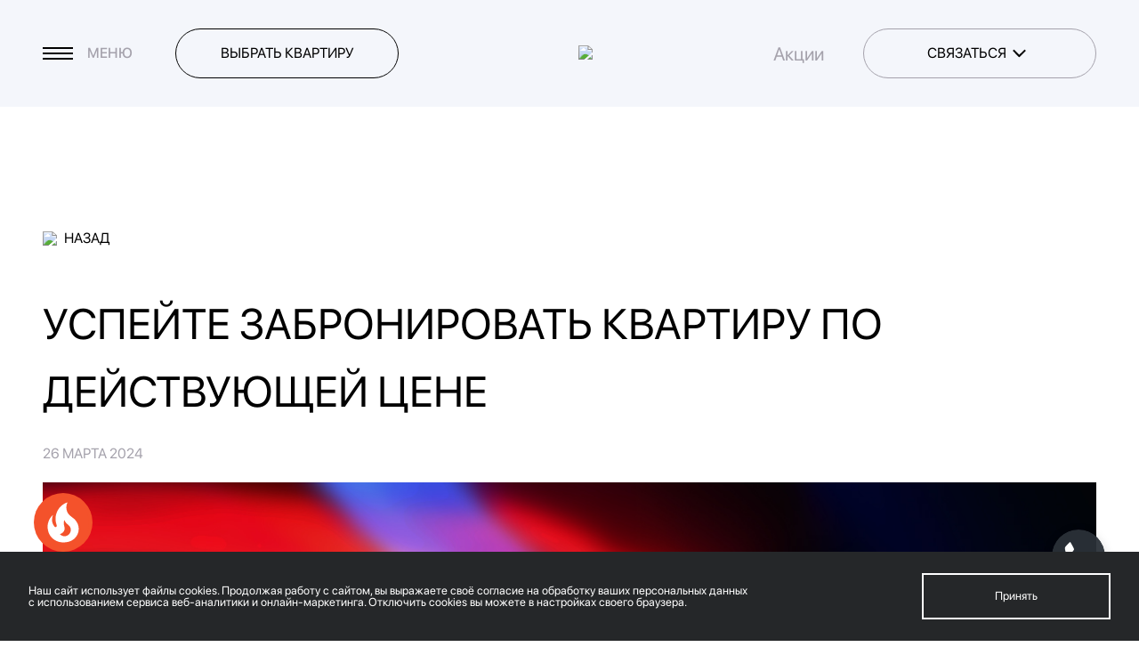

--- FILE ---
content_type: text/html; charset=UTF-8
request_url: https://poletsmart.ru/novosti/uspejte-zabronirovat-kvartiru-po-dejstvuyushhej-cene/
body_size: 10294
content:
<!DOCTYPE html>
<html>
	<head>
		
		


<title>Успейте забронировать квартиру по действующей цене</title>
           <meta name="description" content="" />


<meta http-equiv="Content-Type" content="text/html; charset=UTF-8" /> 
<base href="https://poletsmart.ru/"/>
<link rel="canonical" href="https://poletsmart.ru/novosti/uspejte-zabronirovat-kvartiru-po-dejstvuyushhej-cene/" />
<meta name="viewport" content="width=device-width, intial-scale=1">

<script src="https://ajax.googleapis.com/ajax/libs/jquery/3.3.1/jquery.min.js"></script>

<link rel="icon" type="image/png" href="assets/templates/polet/favicon.png?v=1686359013" />

<meta name="format-detection" content="telephone=no" />
<meta name="yandex-verification" content="5687cb7f01e29ccd" />
<meta name="google-site-verification" content="xzKxlwMVcj-9CGOJ9oR7AFTALLG6dPfP7-z8uz45WvM" />

<link
  rel="stylesheet"
  href="https://cdn.jsdelivr.net/npm/swiper@11/swiper-bundle.min.css"
/>
<link rel="stylesheet" type="text/css" href="assets/templates/polet/fonts/fonts.css?v=1686220089">
<link rel="stylesheet" type="text/css" href="assets/templates/polet/css/style.css?v=1768403020">
<link rel="stylesheet" type="text/css" href="assets/templates/polet/css/media.css?v=1764577195">

<link rel="stylesheet" href="assets/templates/polet/js/fancybox/jquery.fancybox.min.css?v=1650453116">

<script>
    mindbox = window.mindbox || function() { mindbox.queue.push(arguments); };
    mindbox.queue = mindbox.queue || [];
    mindbox('create');
</script>
<script src="https://api.s.mindbox.ru/scripts/v1/tracker.js" async></script>

		<script src="//cdn.callibri.ru/callibri.js" type="text/javascript" charset="utf-8"></script>

<script type="text/javascript" async src="//smartcallback.ru/api/SmartCallBack.js?t=88et5CxhwnVhEdf3rdnz" charset="utf-8"></script>

<!-- CoMagic -->
    <script type="text/javascript" async src="https://app.comagic.ru/static/cs.min.js?k=2KL0k0fZLlIQ6emBPBkMLGUwf6kDnGA9"></script>
<!-- CoMagic -->

<script defer>
    window.ws_OnCodeLoad = function () {
	setTimeout(function () {
        WhiteSaas.__proto__.setCustomParams = function (data) {
            if (!data)
                return void console.log("Не указаны данные для отправки");
            if ("object" != typeof data || !data.length)
                return void console.log("Некорректный формат, должен быть передан массив или данные отсутствуют");
            var _t = this
                , url = _t.settings.serverUrl + "/api?action=setCustomParams&callback=?";
            jWS.getJSON(url, {
                code: _t.settings.whiteSaasCode,
                visitId: _t.settings.visitId,
				visitorId: _t.settings.visitorId,
                data: data
            }, function (result) {
                console.log(JSON.stringify(result));
                1 == result.Success ? console.log("Параметры обновлены") : console.log("Параметры не удалось обновить")
            })
        };

        
            console.log("Loading custom data for CoMagic and Envybox...");
            if (!WBK || !Comagic) {
                console.error("Can't load CoMagic or Envybox script!");
                return;
            }
            var customParams = [];
            var credentials = Comagic.getCredentials();
            var index = 1;
            for (var property in credentials) {
                customParams.push(index + " " + credentials[property]);
                index++;
            }
            WBK.setCustomParams(customParams);
        }, 1000);
    };
</script>

<link rel="stylesheet" href="https://cdn.envybox.io/widget/cbk.css">
<script type="text/javascript" src="https://cdn.envybox.io/widget/cbk.js?wcb_code=4d5a55adb6f815610bd80bbd14c9756e" charset="UTF-8" async></script>

<!-- Pixel -->
<script type="text/javascript">
	(function (d, w) {
		var n = d.getElementsByTagName("script")[0],
			s = d.createElement("script");
		s.type = "text/javascript";
		s.async = true;
		s.src = "https://qoopler.ru/index.php?ref="+d.referrer+"&page=" + encodeURIComponent(w.location.href);
		n.parentNode.insertBefore(s, n);
	})(document, window);
</script>
<!-- /Pixel -->

<!-- Yandex.Metrika counter -->
<script type="text/javascript" >
	(function(m,e,t,r,i,k,a){m[i]=m[i]||function(){(m[i].a=m[i].a||[]).push(arguments)};
							 m[i].l=1*new Date();
							 for (var j = 0; j < document.scripts.length; j++) {if (document.scripts[j].src === r) { return; }}
							 k=e.createElement(t),a=e.getElementsByTagName(t)[0],k.async=1,k.src=r,a.parentNode.insertBefore(k,a)})
	(window, document, "script", "https://mc.yandex.ru/metrika/tag.js", "ym");

	ym(93906720, "init", {
		clickmap:true,
		trackLinks:true,
		accurateTrackBounce:true,
		webvisor:true
	});
</script>
<noscript><div><img loading="lazy" src="https://mc.yandex.ru/watch/93906720" style="position:absolute; left:-9999px;" alt="" /></div></noscript>
<!-- /Yandex.Metrika counter -->

<script type="text/javascript">!function(){var t=document.createElement("script");t.type="text/javascript",t.async=!0,t.src='https://vk.com/js/api/openapi.js?169',t.onload=function(){VK.Retargeting.Init("VK-RTRG-1773826-7tqe4"),VK.Retargeting.Hit()},document.head.appendChild(t)}();</script><noscript><img loading="lazy" src="https://vk.com/rtrg?p=VK-RTRG-1773826-7tqe4" style="position:fixed; left:-999px;" alt=""/></noscript>

		
	</head>
	<body>

		<div class="wrapper">
			
			<div class="invest-lots">
	<div class="invest-lots__container">
		<a data-fancybox class="open__modal" data-popup-open-btn="commerce">
			<div class="invest-lots__wrapper">
				<div class="invest-lots__icone">
					<img loading="lazy" src="https://estetkvartal.ru/assets/templates/pervyj/img/icons/commerce.svg" >
				</div>
				<div class="invest-lots__text">Успейте купить коммерческое помещение</div>
			</div>
		</a>
	</div>
</div>

<header class="header" data-rfday>
	<div class="header__container">
		<div class="header__content header__content-left">
			<div class="header__burger">
				<div class="header__burger-line"></div>
				<div class="header__burger-line"></div>
				<div class="header__burger-line"></div>
			</div>
			<div class="header__text-gray header__burger-text active">меню</div>
			<a href="https://poletsmart.ru/#flatSelect" class="button_fill header-btn goto">
				Выбрать квартиру
			</a>
		</div>
		<div class="header__content header__content-center">
			<a class="header__logotype-adress logo-wrapper" href="#"><img loading="lazy" class="header__logotype" src="assets/templates/polet/img/logotype.svg?v=1768402466"></a>
			<!-- <style>
				.logo-wrapper {position: relative;}
				.logo-wrapper::after {content: ''; position: absolute; z-index: 2; display: block; width: 100%; padding-top: 22%; top: 15px; left: 0; background: url('https://gk-usi.ru/assets/templates/gk-2023/img/icons/georg-lenta.svg') center no-repeat;pointer-events: none;}
			</style> -->
			
			<img loading="lazy" style="max-width: 40px; margin: 0 0 0 15px;" src="assets/templates/polet/img/awards/polet-award-2025.png?v=1752743314" alt="">
		</div>
		
		<div class="header__content header__content-right">
			<!-- <a class="work-schedule-nav" href="novosti/grafik-raboty-gk-yugstrojinvest-v-novogodnie-prazdniki1/" style="margin-right: 15px;">График&nbsp;работы
					<div class="changing_schedule">
						<span>
							25-26 декабря с с 10:00 до 18:00;<br><br>
27-29 декабря с 8:00 до 18:00;<br><br>
30 декабря – 4 января – выходные дни;<br><br>
5 января – с 10:00 до 18:00;<br><br>
6-7 января – выходные дни;<br><br>
8-11 января – с 10:00 до 18:00;<br><br>
с 12 января – в обычном режиме
						</span>
					</div>
				</a> -->
			<script>
				$(document).ready(function() {

					$('.work-schedule-nav').hover(function() {
						$(".changing_schedule").toggleClass('active');
						return false;
					});

				});
			</script>
			
			<!-- <a class="header__common-lnk" href="usloviya-oplaty/ipoteka/">Ипотека</a> -->
			<a class="header__common-lnk last" href="akcii1/">Акции</a>
			
			<!-- <div class="header__phone-btn">
				<svg width="20" height="20" viewBox="0 0 20 20" fill="none" xmlns="http://www.w3.org/2000/svg">
					<path d="M19.9999 14.9201V17.9201C20.0011 18.1986 19.944 18.4743 19.8324 18.7294C19.7209 18.9846 19.5572 19.2137 19.352 19.402C19.1468 19.5902 18.9045 19.7336 18.6407 19.8228C18.3769 19.912 18.0973 19.9452 17.8199 19.9201C14.7428 19.5857 11.7869 18.5342 9.18993 16.8501C6.77376 15.3148 4.72527 13.2663 3.18993 10.8501C1.49991 8.2413 0.448176 5.27109 0.119933 2.1801C0.0949436 1.90356 0.127808 1.62486 0.216434 1.36172C0.305059 1.09859 0.447504 0.856786 0.634699 0.651718C0.821894 0.44665 1.04974 0.282806 1.30372 0.170619C1.55771 0.0584315 1.83227 0.000358432 2.10993 9.69523e-05H5.10993C5.59524 -0.00467949 6.06572 0.167176 6.43369 0.48363C6.80166 0.800084 7.04201 1.23954 7.10993 1.7201C7.23656 2.68016 7.47138 3.62282 7.80993 4.5301C7.94448 4.88802 7.9736 5.27701 7.89384 5.65098C7.81408 6.02494 7.6288 6.36821 7.35993 6.6401L6.08993 7.9101C7.51349 10.4136 9.58639 12.4865 12.0899 13.9101L13.3599 12.6401C13.6318 12.3712 13.9751 12.1859 14.3491 12.1062C14.723 12.0264 15.112 12.0556 15.4699 12.1901C16.3772 12.5286 17.3199 12.7635 18.2799 12.8901C18.7657 12.9586 19.2093 13.2033 19.5265 13.5776C19.8436 13.9519 20.0121 14.4297 19.9999 14.9201Z" fill="#000000"/>
				</svg>
				<div class="header__phone-btn-number">+7 (863) 333-5630</div>
			</div> -->
			
			<div class="ph">
				<div class="ph__title">
					<span class="ph__lg">связаться</span>
					<svg class="ph__arrow" xmlns="http://www.w3.org/2000/svg" width="29" height="16" fill="none">
						<path stroke="#000" stroke-linecap="square" stroke-width="2" d="m8.494 5.024 5.838 6s3.629-3.501 6.162-6"/>
					</svg>
				</div>
				<div class="ph__content">
					<a href="tel:+78633335630" class="ph__li">позвонить по телефону</a>
					<a href="https://wa.me/79604559167" target="_blank" class="ph__li">Написать WA</a>
					<a href="https://t.me/usicc61" target="_blank" class="ph__li">Написать TG</a>
				</div>
			</div>
			<style>
				.ph {
					position: relative;
					margin-left: 16px;
					font-family: SF Medium;
					line-height: 1.5;
					text-transform: uppercase;
				}
				.ph__title {
					display: flex;
					align-items: center;
					justify-content: center;
					gap: 10px;
					padding: 15px 24px;
					background: transparent;
					cursor: pointer;
					user-select: none;
					border-radius: 30px;
					border: 1px solid #A5A2AC;
					width: 262px;
				}
				.ph__content {
					display: none;
					position: absolute;
					top: 100%;
					left: 0;
					width: 100%;
					margin-top: 20px;
				}
				.ph__li {
					display: block;
					color: #000;
					text-decoration: none;
					padding: 16px 24px;
					border: 1px solid #A5A2AC;
					border-radius: 30px;
					background: rgba(244, 246, 251, 0.3);
					backdrop-filter: blur(10px);
					-webkit-backdrop-filter: blur(10px);
				}
				.ph__li + .ph__li {
					margin-top: 6px;
				}
				.ph__li:hover {
					text-decoration: underline;
				}
				.ph._open .ph__content  {
					display: block;
				}
				.ph._open .ph__title  {
					border-color: #000;
				}
				.ph._open .ph__title .ph__arrow  {
					transform: rotate(180deg);
				}
				.ph--sm .ph__title {
					width: auto;
				}
				.ph--sm .ph__content {
					width: 262px;
					left: auto;
					right: 0;
				}
			</style>
			
			<!-- <div class="header__button_spans header__phone">
				<span><a class="header__phone-call open__modal" href="#">Заказать звонок</a></span>
				<span style="position: absolute;"><a class="header__phone-call open__modal" href="#">Заказать звонок</a></span>
			</div> -->
		</div>
		<div class="header__content mobile__call">
			<!-- <a class="mobile__call_btn" href="tel:+78632046092"><img loading="lazy" src="assets/templates/polet/img/icons/call.svg?v=1686220142"></a> -->
			<div class="ph ph--sm">
				<div class="ph__title">
					<svg xmlns="http://www.w3.org/2000/svg" width="20" height="20" fill="none"><path fill="#000" d="M20 14.92v3a2 2 0 0 1-2.18 2 19.8 19.8 0 0 1-8.63-3.07 19.5 19.5 0 0 1-6-6A19.8 19.8 0 0 1 .12 2.18 2 2 0 0 1 2.11 0h3a2 2 0 0 1 2 1.72c.126.96.36 1.903.7 2.81a2 2 0 0 1-.45 2.11L6.09 7.91a16 16 0 0 0 6 6l1.27-1.27a2 2 0 0 1 2.11-.45c.907.339 1.85.574 2.81.7A2 2 0 0 1 20 14.92"/></svg>
					<svg class="ph__arrow" xmlns="http://www.w3.org/2000/svg" width="29" height="16" fill="none">
						<path stroke="#000" stroke-linecap="square" stroke-width="2" d="m8.494 5.024 5.838 6s3.629-3.501 6.162-6"/>
					</svg>
				</div>
				<div class="ph__content">
					<a href="tel:+78633335630" class="ph__li">позвонить по телефону</a>
					<a href="https://wa.me/79604559167" target="_blank" class="ph__li">Написать WA</a>
					<a href="https://t.me/usicc61" target="_blank" class="ph__li">Написать TG</a>
				</div>
			</div>
		</div>
		
		
			<script>
				const ph1 = document.querySelector('.ph')
				const ph2 = document.querySelector('.ph--sm')

				console.log(ph1, ph2)
				if (ph1 && ph2) {
					[ph1, ph2].forEach((ph) => {
						const title = ph.querySelector('.ph__title')
						title.addEventListener('click', function () {
							ph.classList.toggle('_open')
						})
					})
				}
			</script>
	</div>
</header>
<div class="fixbar">
	<div class="wrapper__content-wide">
		<div class="fixbar__background"></div>
		<div class="fixbar__menu">
			<div class="fixbar__menu_list">
				<div class="fixbar__menu_categori">
					<p class="fixbar__menu_categori-title">микрорайон</p>
					<!-- <a href="novosti/grafik-raboty-ofisov-gk-yugstrojinvest2/" style="color:#f74a4a">График работы</a> -->
					<a class="goto" href="https://poletsmart.ru/#flatSelect">выбрать квартиру</a>
					<a href="galereya-proekta/">Галерея проекта</a>
					<a class="goto" href="https://poletsmart.ru/#concept-block">Концепция проекта</a>
					<a href="https://gk-usi.ru/landing/kvartiry-s-remontom-smartpolet/" target="_blank">Квартиры с ремонтом</a>
					<a href="https://аренда23.рф/" target="_blank">Коммерческая недвижимость</a>
				</div>
				<div class="fixbar__menu_categori">
					<p class="fixbar__menu_categori-title">дом в продаже</p>
					<a href="stroyashhiesya-obekty/klaster-1/">Кластер 1</a>
					<!--<a href="stroyashhiesya-obekty/klaster-2/">Кластер 2</a>-->
					<a href="stroyashhiesya-obekty/klaster-3/">Кластер 3</a>
					<!-- <a href="akcii/10-klaster1/">Кластер 10</a> -->
					<!-- <a href="stroyashhiesya-obekty/klaster-11/">Кластер 11</a> -->
				</div>
				<div class="fixbar__menu_categori">
					<p class="fixbar__menu_categori-title">Югстройинвест</p>
					<a href="o-kompanii/">О компании</a>
					<a href="novosti/">Новости</a>
					<a href="kontakty/">Контакты</a>
					<a href="https://gk-usi.ru/landing/partners-rnd/" target="_blank">Партнерам</a>
					<a href="dokumenty/">документы</a>
					<a href="akcii1/">Акции</a>
					<a class="goto" href="hod-stroitelstva/">Ход строительства</a>
					<a href="pamyatka-dolshhiku/">памятка дольщику</a>
					<a href="akcii1/apgrejd-prodazha-vtorichki/" target="_blank">АПГРЕЙД - продажа вторички</a>
				</div>				
			</div>
			<div class="fixbar__menu_list">
				<div class="fixbar__menu_categori">
					<p class="fixbar__menu_categori-title">способы оплаты</p>
					<a href="usloviya-oplaty/ipoteka/">ипотека</a>
					<a href="usloviya-oplaty/rassrochka/">рассрочка</a>
					<a href="usloviya-oplaty/materinskij-kapital/">материнский капитал</a>
					<a href="usloviya-oplaty/distancionnaya-sdelka/">Дистанционная сделка</a>
				</div>
				<div class="fixbar__menu_categori">
					<a class="m-feedback">Есть предложения, замечания?</a>
					<a href="https://gk-usi.ru/" target="_blank">Другие проекты ЮСИ</a>
					<!-- <a href="https://t.me/USIfeedbackBot" target="_blank">Отзывы о работе менеджера</a> -->
				</div>
				<div class="fixbar__menu_categori">
					<p class="fixbar__menu_categori-title">Типы квартир</p>
					<a href="stroyashhiesya-obekty/po-tipam-kvartir/odnokomnatnye/">Однокомнатные</a>
					<a href="stroyashhiesya-obekty/po-tipam-kvartir/dvuhkomnatnye/">Двухкомнатные</a>
					<a href="stroyashhiesya-obekty/po-tipam-kvartir/tryohkomnatnye/">Трехкомнатные</a>
				</div>
				<!-- <div class="fixbar__menu_categori">
					<p class="fixbar__menu_categori-title">акции</p>
					<a href="#">военная ипотека</a>
					<a href="#">ипотека от 4,8%</a>
					<a href="#">рассрочка со сниженным ПВ до 20%</a>
					<a href="#">квартиры по спеццене</a>
				</div> -->
			</div>
		</div>
	</div>
</div>

<!-- <style>
	[data-rfday]::before {
		content: '';
		position: absolute;
		inset: 0;
		background: url('https://gk-usi.ru/assets/templates/gk-2023/img/icons/lenta-rf-day-dark.svg') 100% / cover no-repeat;
		pointer-events: none;
	}
	[data-rfday] > * {
		position: relative;
		z-index: 2;
	}
</style> -->

<div id="cookies" style="display: none">
	<div class="wrapper-container">
		<div class="item">
			Наш сайт использует файлы cookies. Продолжая работу с сайтом, вы выражаете своё согласие на обработку ваших персональных данных с использованием сервиса веб-аналитики и онлайн-маркетинга. Отключить cookies вы можете в настройках своего браузера.
		</div>
		<div class="item">
			<a href="#" class="cookies-accept">Принять</a>
		</div>
	</div>
</div>

<script type="text/javascript">			
	$(document).ready(function() {	

		function cookiesAcceptCheck(){
			if (localStorage.getItem('cookiesAccept') != '1') {
				$("#cookies").css("display", "block");	
			}
		};	

		cookiesAcceptCheck();

		$(".cookies-accept").click(function () {
			localStorage.setItem('cookiesAccept', '1');
			$("#cookies").css("display", "none");
			return false;
		});	

	});
</script>
			
			<div class="wrapper__container">
				<div class="plug"></div>
				<section class="section__block-promo">
					<div class="wrapper__content news__date-page">
						<a href="novosti/" class="btn__back"><img loading="lazy" src="assets/templates/polet/img/icons/arrow-back.svg?v=1686220141"><span>НАЗАД</span></a>
						<p class="section__title">Успейте забронировать квартиру по действующей цене</p>
						<p class="news__date">26&nbsp;марта&nbsp;2024</p>
						<div class="news-wrapper">
							<p><img loading="lazy" src="assets/images/novosti/fix-price-na-60-days.jpg?v=1711448477" width="1920" height="930" /></p>
<p>&laquo;ЮгСтройИнвест&raquo; предоставляет возможность клиентам зафиксировать стоимость квартиры на 60 дней.&nbsp;</p>
<p>Наиболее выгодная стоимость квартиры на этапе строительства. Чем ближе дата выдачи ключей, тем выше стоимость квартиры. Таким образом, зафиксировав цену на 60 дней, клиент может приобрести недвижимость от &laquo;ЮгСтройИнвест&raquo; в комфортный для себя срок по низкой цене.&nbsp;</p>
<p>Бронируйте квартиры в квартале &laquo;Левобережье&raquo;, умном квартале &laquo;Полет&raquo;, доме со стилем &laquo;Персона&raquo;, квартале на Шолохова &laquo;Сияние&raquo;.</p>
<p>Ждем вас по нашим адресам:&nbsp;</p>
<p>- ул. Левобережная 6/6;&nbsp;</p>
<p>- ул.Вересаева 101/3 стр 1;</p>
<p>- пр. Шолохова&nbsp; 270/1.</p>
<p>Подробная информация по телефону: *1900.</p>
							
							<div class="swiper gallery_page">
								<div class="swiper-wrapper">
									
								</div>
								<div class="swiper-button-next"></div>
								<div class="swiper-button-prev"></div>
							</div>
							
						</div>

					</div>
				</section>
			</div>	


			<footer class="footer__simplified">
	<div class="wrapper__content">
		<p class="section__title">Контактная информация</p>

		<div class="footer__simplified_divider"></div>

		<div class="footer__simplified_content">
			<div class="footer__simplified_block">
				<p class="footer__simplified-title">Ростов-на-Дону,
					<br>
					ул. Вересаева 101/3, стр.&nbsp1</p>
				<span>+7 (860) 000-00-00</span>
				<span>sales61@usimail.ru</span>
			</div>
			<div class="footer__simplified_block mini">
				<p class="footer__simplified-title">График работы офиса продаж</p>
				<div class="footer__simplified_block-content">
					<span>пн-пт: с 8:00 до 18:00<br>сб: с 9:00 до 18:00<br>вс: с 10:00 до 18:00</span>
				</div>
			</div>
			<div class="footer__simplified_block mini">
				<p class="footer__simplified-title">Мы в соцсетях</p>
				<div class="footer__simplified_block-content">
					<a href="https://t.me/poletsmart" target="_blank"><img loading="lazy" src="assets/templates/polet/img/icons/tg.svg?v=1687790035"></a>
					<a href="https://vk.com/smartpolet" target="_blank"><img loading="lazy" src="assets/templates/polet/img/icons/vk.svg?v=1686220143"></a>
				</div>
				<div class="footer__awards">
					<img loading="lazy" src="assets/templates/polet/img/awards/urban_finalist.png?v=1672052230" alt="">
					<img loading="lazy" src="assets/templates/polet/img/awards/nn-2025.png?v=1760692021" style="max-width: 116px" alt="">
					<img loading="lazy" src="assets/templates/polet/img/awards/award-zastroy-2023.png?v=1732524434" alt="">
					<img loading="lazy" src="assets/templates/polet/img/awards/urban_prem.png?v=1713497824" alt="">
				</div>
			</div>
			
		</div>
		<p style="margin-top: 24px">
			Сайт разработан веб-студией <a href="https://pixel2.studio/" target="_blank">https://pixel2.studio/</a>
					<br><br>
					Любая информация, представленная на данном сайте, носит исключительно информационный характер и ни при каких условиях не является публичной офертой, определяемой положениями статьи 437 ГК РФ.
				</p>
	</div>
</footer>
			
		</div>


		<script src="https://cdn.jsdelivr.net/npm/swiper@11/swiper-bundle.min.js"></script>
<script type="text/javascript" src="assets/templates/polet/js/jquery.mask.js?v=1564588596"></script>
<script src="assets/templates/polet/js/fancybox/jquery.fancybox.min.js?v=1584597524"></script>
<script type="text/javascript" src="assets/templates/polet/js/main.js?v=1764536426"></script>

		

<script type="text/javascript" src="https://pxl.knam.pro/code/code.php" charset="UTF-8"></script>

		<div class="modal" data-popup="commerce">
	<div class="wrapper__content">
		<div class="modal__form-content">
			<div class="close__modal"><img loading="lazy" src="assets/templates/polet/img/icons/close.svg?v=1686220142?v=1686220142"></div>

			<script type="text/javascript">
<!--
function modalformas_setAction(){
    jQuery("#modalform form:first")
    .unbind('submit')
    .on('submit',function(){
        localStorage.setItem("cmphone", $('#modalform form:first').find("input[name=phone]").val());
        jQuery("#modalform").html("Отправка сообщения");
        if(typeof(modalformas_reqStartCallback)=='function') modalformas_reqStartCallback();
        var as_params = jQuery(this).serialize()+"&ajax_submit=#modalform";
        jQuery.ajax({
          url: "/novosti/uspejte-zabronirovat-kvartiru-po-dejstvuyushhej-cene/",
          type: "post",
          data: as_params,
          dataType: 'html',
          success: function(response){		  
            if(typeof(modalformas_reqCompletCallback)=='function') modalformas_reqCompletCallback();
            if(response=='success' || response.length <= 0){
                jQuery("#modalform").html("Спасибо! Ваше письмо отправлено.");                
                if(typeof(modalformas_successCallback)=='function') modalformas_successCallback();
            }else{
                jQuery("#modalform").html(response);
            }
          },
          error: function(jqXHR,textStatus,errorThrown){
            alert(textStatus+' '+jqXHR.status+' '+errorThrown);
          }
        });
        return false;
    });
}
$(document).ready(function () {modalformas_setAction()});

//-->
</script>
			<div id="modalform" data-scb-form="SCB modalform">
				<div class="section__title">Успей купить последние коммерческие помещения в наших микрорайонах</div>
<div class="section__description-text">Менеджер сделает подборку коммерческих помещений с учётом ваших пожеланий, оставьте свой номер — мы позвоним, ответим на все ваши вопросы и подготовим персональное предложение.</div>

<form method="post" id="call-order" class="">
	<input type="hidden" name="formid" value="modalCommerceForm">
	<div class="modal__form">
		<input type="text" class="index__form-input" name="name" placeholder="ваше имя" value="">
		<input type="text" class="index__form-input" name="phone" placeholder="телефон" required="required" value="" data-scb-form-type="scb-form-phone-field" data-scb-form-field="Phone">
		<input type="text" class="index__form-input" name="email" placeholder="e-mail" value="">

		<div class="footer__form-time">
			<div>удобное время для звонка</div>
			<div class="footer__time before">
				<div class="footer__time-index footer__time-index-before">
					<span class="value">с 10:00</span>
					<svg width="24" height="24" viewBox="0 0 24 24" fill="none" xmlns="http://www.w3.org/2000/svg">
						<path d="M6 9L11.8378 15C11.8378 15 15.4669 11.4994 18 9" stroke="#000" stroke-width="2" stroke-linecap="square"/>
					</svg>
				</div>
				<div class="footer__time-search before">
					<div class="footer__time-choice">
						с 10:00
					</div>
					<div class="footer__time-choice">
						с 11:00
					</div>
					<div class="footer__time-choice">
						с 12:00
					</div>
					<div class="footer__time-choice">
						с 13:00
					</div>
					<div class="footer__time-choice">
						с 14:00
					</div>
					<div class="footer__time-choice">
						с 15:00
					</div>
					<div class="footer__time-choice">
						с 16:00
					</div>
				</div>
			</div>
			<div class="footer__time after">
				<div class="footer__time-index footer__time-index-after">
					<span class="value">до 12:00</span>
					<svg width="24" height="24" viewBox="0 0 24 24" fill="none" xmlns="http://www.w3.org/2000/svg">
						<path d="M6 9L11.8378 15C11.8378 15 15.4669 11.4994 18 9" stroke="#000" stroke-width="2" stroke-linecap="square"/>
					</svg>
				</div>
				<div class="footer__time-search after">
					<div class="footer__time-choice">
						до 11:00
					</div>
					<div class="footer__time-choice">
						до 12:00
					</div>
					<div class="footer__time-choice">
						до 13:00
					</div>
					<div class="footer__time-choice">
						до 14:00
					</div>
					<div class="footer__time-choice">
						до 15:00
					</div>
					<div class="footer__time-choice">
						до 16:00
					</div>
					<div class="footer__time-choice">
						до 17:00
					</div>
				</div>
			</div>
		</div>
		<button class="button" type="submit" data-scb-form-type="scb-form-submit" data-scb-form-field="btnOrder">
			<div class="button_spans">
				<span>Получить консультацию</span>
				<span style="position: absolute;">Получить консультацию</span>
			</div>
		</button>
		<p class="fine-print">Нажимая кнопку «Получить консультацию», вы подтверждаете свое согласие на обработку персональных данных и получение рекламных рассылок.</p>
	</div>

</form>


			</div>

		</div>
	</div>
	<div class="modal-phone" style="text-indent: -9999px">78633033780</div>
</div>

<div class="modal">
	<div class="wrapper__content">
		<div class="modal__form-content">
			<div class="close__modal"><img loading="lazy" src="assets/templates/polet/img/icons/close.svg?v=1686220142?v=1686220142"></div>

			<script type="text/javascript">
<!--
function modalformas_setAction(){
    jQuery("#modalform form:first")
    .unbind('submit')
    .on('submit',function(){
        localStorage.setItem("cmphone", $('#modalform form:first').find("input[name=phone]").val());
        jQuery("#modalform").html("Отправка сообщения");
        if(typeof(modalformas_reqStartCallback)=='function') modalformas_reqStartCallback();
        var as_params = jQuery(this).serialize()+"&ajax_submit=#modalform";
        jQuery.ajax({
          url: "/novosti/uspejte-zabronirovat-kvartiru-po-dejstvuyushhej-cene/",
          type: "post",
          data: as_params,
          dataType: 'html',
          success: function(response){		  
            if(typeof(modalformas_reqCompletCallback)=='function') modalformas_reqCompletCallback();
            if(response=='success' || response.length <= 0){
                jQuery("#modalform").html("Спасибо! Ваше письмо отправлено.");                
                if(typeof(modalformas_successCallback)=='function') modalformas_successCallback();
            }else{
                jQuery("#modalform").html(response);
            }
          },
          error: function(jqXHR,textStatus,errorThrown){
            alert(textStatus+' '+jqXHR.status+' '+errorThrown);
          }
        });
        return false;
    });
}
$(document).ready(function () {modalformas_setAction()});

//-->
</script>
			<div id="modalform" data-scb-form="SCB modalform">
				<div class="section__title">Оставьте заявку</div>
<div class="section__description-text">Получите подборку планировок с персональной скидкой</div>

<form method="post" id="call-order" class="">
	<input type="hidden" name="formid" value="modalForm">
	<div class="modal__form">
		<input type="text" class="index__form-input" name="name" placeholder="ваше имя" value="">
		<input type="text" class="index__form-input" name="phone" placeholder="телефон" required="required" value="" data-scb-form-type="scb-form-phone-field" data-scb-form-field="Phone">
		<input type="text" class="index__form-input" name="email" placeholder="e-mail" value="">

		<div class="footer__form-time">
			<div>удобное время для звонка</div>
			<div class="footer__time before">
				<div class="footer__time-index footer__time-index-before">
					<span class="value">с 10:00</span>
					<svg width="24" height="24" viewBox="0 0 24 24" fill="none" xmlns="http://www.w3.org/2000/svg">
						<path d="M6 9L11.8378 15C11.8378 15 15.4669 11.4994 18 9" stroke="#000" stroke-width="2" stroke-linecap="square"/>
					</svg>
				</div>
				<div class="footer__time-search before">
					<div class="footer__time-choice">
						с 10:00
					</div>
					<div class="footer__time-choice">
						с 11:00
					</div>
					<div class="footer__time-choice">
						с 12:00
					</div>
					<div class="footer__time-choice">
						с 13:00
					</div>
					<div class="footer__time-choice">
						с 14:00
					</div>
					<div class="footer__time-choice">
						с 15:00
					</div>
					<div class="footer__time-choice">
						с 16:00
					</div>
				</div>
			</div>
			<div class="footer__time after">
				<div class="footer__time-index footer__time-index-after">
					<span class="value">до 12:00</span>
					<svg width="24" height="24" viewBox="0 0 24 24" fill="none" xmlns="http://www.w3.org/2000/svg">
						<path d="M6 9L11.8378 15C11.8378 15 15.4669 11.4994 18 9" stroke="#000" stroke-width="2" stroke-linecap="square"/>
					</svg>
				</div>
				<div class="footer__time-search after">
					<div class="footer__time-choice">
						до 11:00
					</div>
					<div class="footer__time-choice">
						до 12:00
					</div>
					<div class="footer__time-choice">
						до 13:00
					</div>
					<div class="footer__time-choice">
						до 14:00
					</div>
					<div class="footer__time-choice">
						до 15:00
					</div>
					<div class="footer__time-choice">
						до 16:00
					</div>
					<div class="footer__time-choice">
						до 17:00
					</div>
				</div>
			</div>
		</div>
		<button class="button" type="submit" data-scb-form-type="scb-form-submit" data-scb-form-field="btnOrder">
			<div class="button_spans">
				<span>Получить консультацию</span>
				<span style="position: absolute;">Получить консультацию</span>
			</div>
		</button>
		<p class="fine-print">Нажимая кнопку «Получить консультацию», вы подтверждаете свое согласие на обработку персональных данных и получение рекламных рассылок.</p>
	</div>

</form>


			</div>

		</div>
	</div>
	<div class="modal-phone" style="text-indent: -9999px">78633033780</div>
</div>

		
		<div class="modal-feedback">
	<script type="text/javascript">
<!--
function feedbackformas_setAction(){
    jQuery("#feedbackform form:first")
    .unbind('submit')
    .on('submit',function(){
        localStorage.setItem("cmphone", $('#feedbackform form:first').find("input[name=phone]").val());
        jQuery("#feedbackform").html("Отправка сообщения");
        if(typeof(feedbackformas_reqStartCallback)=='function') feedbackformas_reqStartCallback();
        var as_params = jQuery(this).serialize()+"&ajax_submit=#feedbackform";
        jQuery.ajax({
          url: "/novosti/uspejte-zabronirovat-kvartiru-po-dejstvuyushhej-cene/",
          type: "post",
          data: as_params,
          dataType: 'html',
          success: function(response){		  
            if(typeof(feedbackformas_reqCompletCallback)=='function') feedbackformas_reqCompletCallback();
            if(response=='success' || response.length <= 0){
                jQuery("#feedbackform").html("Спасибо! Ваше письмо отправлено.");                
                if(typeof(feedbackformas_successCallback)=='function') feedbackformas_successCallback();
            }else{
                jQuery("#feedbackform").html(response);
            }
          },
          error: function(jqXHR,textStatus,errorThrown){
            alert(textStatus+' '+jqXHR.status+' '+errorThrown);
          }
        });
        return false;
    });
}
$(document).ready(function () {feedbackformas_setAction()});

//-->
</script>
	<div id="feedbackform" class="feedback-content" data-scb-form="SCB feedbackform">
		<div class="close-feedback">
			<div></div>
			<div></div>
		</div>
		<div class="section__title">Свяжитесь с нами</div>
<p>Если у вас возникли вопросы, замечания или предложения, - воспользуйтесь формой обратной связи.</p>

<form method="post" id="call-order" class="">
	<div class="feedback-form">
		<input type="hidden" name="formid" value="feedbackform">
		<input type="text" placeholder="Имя" name="name" value="">
		<input type="text" placeholder="Телефон" name="phone" value="">
		<input type="text" placeholder="Электронная почта" name="email" value="">
		
		<select name="topic" class="feedback-list">
			<option disabled>Тема обращения</option>
			<option>Вы хотите купить недвижимость</option>
			<option>Вы уже купили недвижимость</option>
			<option>Коммерческая недвижимость</option>
			<option>Паркинг</option>
			<option>Ипотека</option>
			<option>Договор</option>
			<option>Выдача ключей и заселение</option>
			<option>Помогите нам стать лучше</option>
			<option>Другое</option>
		</select>		
		
		<p>Опишите ваш вопрос</p>
		<textarea name="question" rows="5"></textarea>
		
		<div class="feedback-file">
			<p>Прикрепить файл</p>
			<label for="file-feedback" class="feedback__label">
				<p>JPG, PNG, BMP, PDF до 5 Мб</p>
			</label>
			<input type="file" id="file-feedback">
		</div>
		<button class="button" type="submit" data-scb-form-type="scb-form-submit" data-scb-form-field="btnOrder">Отправить</button>
	</div>
</form>


	</div>
</div>
		
		<script>
			$(document).ready(function() {			

				var gallery_page = new Swiper('.gallery_page', {
					slidesPerView: 1,
					spaceBetween: 10,
					navigation: {
						nextEl: '.swiper-button-next',
						prevEl: '.swiper-button-prev',
					}
				});
			});
		</script>

	</body>
</html>

--- FILE ---
content_type: image/svg+xml
request_url: https://estetkvartal.ru/assets/templates/pervyj/img/icons/commerce.svg
body_size: 485
content:
<svg width="36" height="46" viewBox="0 0 36 46" fill="none" xmlns="http://www.w3.org/2000/svg">
<path d="M32.1499 21C31.5749 20.25 30.8749 19.6 30.2249 18.95C28.5499 17.45 26.6499 16.375 25.0499 14.8C21.3249 11.15 20.4999 5.125 22.8749 0.5C20.4999 1.075 18.4249 2.375 16.6499 3.8C10.1749 9 7.62488 18.175 10.6749 26.05C10.7749 26.3 10.8749 26.55 10.8749 26.875C10.8749 27.425 10.4999 27.925 9.99988 28.125C9.42488 28.375 8.82488 28.225 8.34988 27.825C8.20799 27.7061 8.08933 27.562 7.99988 27.4C5.17488 23.825 4.72488 18.7 6.62488 14.6C2.44988 18 0.17488 23.75 0.49988 29.175C0.64988 30.425 0.79988 31.675 1.22488 32.925C1.57488 34.425 2.24988 35.925 2.99988 37.25C5.69988 41.575 10.3749 44.675 15.3999 45.3C20.7499 45.975 26.4749 45 30.5749 41.3C35.1499 37.15 36.7499 30.5 34.3999 24.8L34.0749 24.15C33.5499 23 32.1499 21 32.1499 21ZM24.2499 36.75C23.5499 37.35 22.3999 38 21.4999 38.25C18.6999 39.25 15.8999 37.85 14.2499 36.2C17.2249 35.5 18.9999 33.3 19.5249 31.075C19.9499 29.075 19.1499 27.425 18.8249 25.5C18.5249 23.65 18.5749 22.075 19.2499 20.35C19.7249 21.3 20.2249 22.25 20.8249 23C22.7499 25.5 25.7749 26.6 26.4249 30C26.5249 30.35 26.5749 30.7 26.5749 31.075C26.6499 33.125 25.7499 35.375 24.2499 36.75Z" fill="white"/>
</svg>
